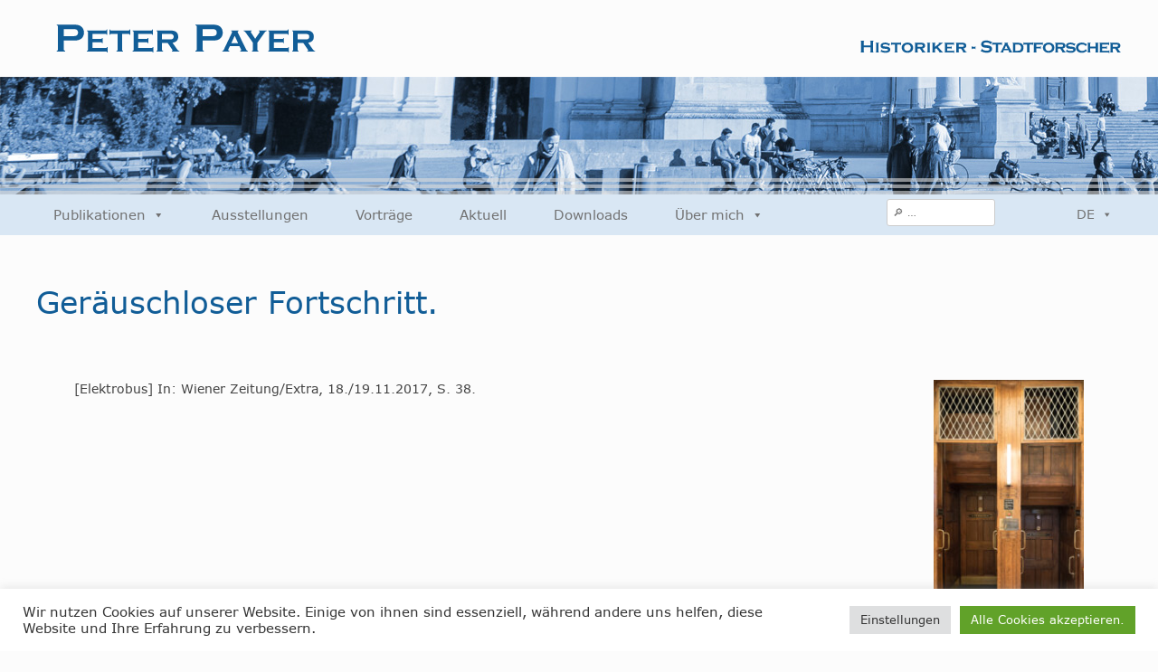

--- FILE ---
content_type: text/html; charset=UTF-8
request_url: https://stadt-forschung.at/geraeuschloser-fortschritt/
body_size: 10875
content:
<!doctype html>
<html lang="de-AT">
<head>
	<meta charset="UTF-8">
	<meta name="viewport" content="width=device-width, initial-scale=1">
	<link rel="profile" href="https://gmpg.org/xfn/11">

	<meta name='robots' content='index, follow, max-image-preview:large, max-snippet:-1, max-video-preview:-1' />

	<!-- This site is optimized with the Yoast SEO plugin v26.8 - https://yoast.com/product/yoast-seo-wordpress/ -->
	<title>Geräuschloser Fortschritt. - Peter Payer</title>
	<link rel="canonical" href="https://stadt-forschung.at/geraeuschloser-fortschritt/" />
	<meta property="og:locale" content="de_DE" />
	<meta property="og:type" content="article" />
	<meta property="og:title" content="Geräuschloser Fortschritt. - Peter Payer" />
	<meta property="og:description" content="[Elektrobus] In: Wiener Zeitung/Extra, 18./19.11.2017, S. 38." />
	<meta property="og:url" content="https://stadt-forschung.at/geraeuschloser-fortschritt/" />
	<meta property="og:site_name" content="Peter Payer" />
	<meta property="article:published_time" content="2017-02-25T08:01:19+00:00" />
	<meta property="article:modified_time" content="2022-03-10T13:34:00+00:00" />
	<meta property="og:image" content="https://stadt-forschung.at/wp-content/uploads/2022/01/zu-2017-Paternoster-Haus-der-Industrie-Bj-1910-scaled.jpg" />
	<meta property="og:image:width" content="1641" />
	<meta property="og:image:height" content="2560" />
	<meta property="og:image:type" content="image/jpeg" />
	<meta name="author" content="admin-stadtforschung" />
	<meta name="twitter:card" content="summary_large_image" />
	<meta name="twitter:label1" content="Verfasst von" />
	<meta name="twitter:data1" content="admin-stadtforschung" />
	<script type="application/ld+json" class="yoast-schema-graph">{"@context":"https://schema.org","@graph":[{"@type":"Article","@id":"https://stadt-forschung.at/geraeuschloser-fortschritt/#article","isPartOf":{"@id":"https://stadt-forschung.at/geraeuschloser-fortschritt/"},"author":{"name":"admin-stadtforschung","@id":"https://stadt-forschung.at/#/schema/person/397dd7263f09e4b7c88f1390c06a1f16"},"headline":"Geräuschloser Fortschritt.","datePublished":"2017-02-25T08:01:19+00:00","dateModified":"2022-03-10T13:34:00+00:00","mainEntityOfPage":{"@id":"https://stadt-forschung.at/geraeuschloser-fortschritt/"},"wordCount":9,"publisher":{"@id":"https://stadt-forschung.at/#organization"},"image":{"@id":"https://stadt-forschung.at/geraeuschloser-fortschritt/#primaryimage"},"thumbnailUrl":"https://stadt-forschung.at/wp-content/uploads/2022/01/zu-2017-Paternoster-Haus-der-Industrie-Bj-1910-scaled.jpg","keywords":["Stadt hören","Verkehr"],"articleSection":["Zeitungsartikel"],"inLanguage":"de-AT"},{"@type":"WebPage","@id":"https://stadt-forschung.at/geraeuschloser-fortschritt/","url":"https://stadt-forschung.at/geraeuschloser-fortschritt/","name":"Geräuschloser Fortschritt. - Peter Payer","isPartOf":{"@id":"https://stadt-forschung.at/#website"},"primaryImageOfPage":{"@id":"https://stadt-forschung.at/geraeuschloser-fortschritt/#primaryimage"},"image":{"@id":"https://stadt-forschung.at/geraeuschloser-fortschritt/#primaryimage"},"thumbnailUrl":"https://stadt-forschung.at/wp-content/uploads/2022/01/zu-2017-Paternoster-Haus-der-Industrie-Bj-1910-scaled.jpg","datePublished":"2017-02-25T08:01:19+00:00","dateModified":"2022-03-10T13:34:00+00:00","breadcrumb":{"@id":"https://stadt-forschung.at/geraeuschloser-fortschritt/#breadcrumb"},"inLanguage":"de-AT","potentialAction":[{"@type":"ReadAction","target":["https://stadt-forschung.at/geraeuschloser-fortschritt/"]}]},{"@type":"ImageObject","inLanguage":"de-AT","@id":"https://stadt-forschung.at/geraeuschloser-fortschritt/#primaryimage","url":"https://stadt-forschung.at/wp-content/uploads/2022/01/zu-2017-Paternoster-Haus-der-Industrie-Bj-1910-scaled.jpg","contentUrl":"https://stadt-forschung.at/wp-content/uploads/2022/01/zu-2017-Paternoster-Haus-der-Industrie-Bj-1910-scaled.jpg","width":1641,"height":2560,"caption":"Paternoster, Haus der Industrie, Bj. 1910"},{"@type":"BreadcrumbList","@id":"https://stadt-forschung.at/geraeuschloser-fortschritt/#breadcrumb","itemListElement":[{"@type":"ListItem","position":1,"name":"Home","item":"https://stadt-forschung.at/"},{"@type":"ListItem","position":2,"name":"Geräuschloser Fortschritt."}]},{"@type":"WebSite","@id":"https://stadt-forschung.at/#website","url":"https://stadt-forschung.at/","name":"Peter Payer","description":"Historiker - Stadtforscher","publisher":{"@id":"https://stadt-forschung.at/#organization"},"potentialAction":[{"@type":"SearchAction","target":{"@type":"EntryPoint","urlTemplate":"https://stadt-forschung.at/?s={search_term_string}"},"query-input":{"@type":"PropertyValueSpecification","valueRequired":true,"valueName":"search_term_string"}}],"inLanguage":"de-AT"},{"@type":"Organization","@id":"https://stadt-forschung.at/#organization","name":"Peter Payer","url":"https://stadt-forschung.at/","logo":{"@type":"ImageObject","inLanguage":"de-AT","@id":"https://stadt-forschung.at/#/schema/logo/image/","url":"https://stadt-forschung.at/wp-content/uploads/2021/12/logo.svg","contentUrl":"https://stadt-forschung.at/wp-content/uploads/2021/12/logo.svg","width":255,"height":71,"caption":"Peter Payer"},"image":{"@id":"https://stadt-forschung.at/#/schema/logo/image/"}},{"@type":"Person","@id":"https://stadt-forschung.at/#/schema/person/397dd7263f09e4b7c88f1390c06a1f16","name":"admin-stadtforschung","image":{"@type":"ImageObject","inLanguage":"de-AT","@id":"https://stadt-forschung.at/#/schema/person/image/","url":"https://secure.gravatar.com/avatar/f04fc60ce3730c2a7bf6464f2e139a3d3eec1cf5c3e7e89431a01621789e0466?s=96&d=mm&r=g","contentUrl":"https://secure.gravatar.com/avatar/f04fc60ce3730c2a7bf6464f2e139a3d3eec1cf5c3e7e89431a01621789e0466?s=96&d=mm&r=g","caption":"admin-stadtforschung"},"sameAs":["https://stadt-forschung.at/wp"],"url":"https://stadt-forschung.at/author/admin-stadtforschung/"}]}</script>
	<!-- / Yoast SEO plugin. -->


<link rel="alternate" type="application/rss+xml" title="Peter Payer &raquo; Feed" href="https://stadt-forschung.at/feed/" />
<link rel="alternate" type="application/rss+xml" title="Peter Payer &raquo; Kommentar-Feed" href="https://stadt-forschung.at/comments/feed/" />
<link rel="alternate" title="oEmbed (JSON)" type="application/json+oembed" href="https://stadt-forschung.at/wp-json/oembed/1.0/embed?url=https%3A%2F%2Fstadt-forschung.at%2Fgeraeuschloser-fortschritt%2F" />
<link rel="alternate" title="oEmbed (XML)" type="text/xml+oembed" href="https://stadt-forschung.at/wp-json/oembed/1.0/embed?url=https%3A%2F%2Fstadt-forschung.at%2Fgeraeuschloser-fortschritt%2F&#038;format=xml" />
<style id='wp-img-auto-sizes-contain-inline-css'>
img:is([sizes=auto i],[sizes^="auto," i]){contain-intrinsic-size:3000px 1500px}
/*# sourceURL=wp-img-auto-sizes-contain-inline-css */
</style>
<link rel='stylesheet' id='cookie-law-info-css' href='https://stadt-forschung.at/wp-content/plugins/cookie-law-info/legacy/public/css/cookie-law-info-public.css?ver=3.2.9' media='all' />
<link rel='stylesheet' id='cookie-law-info-gdpr-css' href='https://stadt-forschung.at/wp-content/plugins/cookie-law-info/legacy/public/css/cookie-law-info-gdpr.css?ver=3.2.9' media='all' />
<link rel='stylesheet' id='foobox-free-min-css' href='https://stadt-forschung.at/wp-content/plugins/foobox-image-lightbox/free/css/foobox.free.min.css?ver=2.7.34' media='all' />
<link rel='stylesheet' id='megamenu-css' href='https://stadt-forschung.at/wp-content/uploads/maxmegamenu/style_de_at.css?ver=acf31b' media='all' />
<link rel='stylesheet' id='dashicons-css' href='https://stadt-forschung.at/wp-includes/css/dashicons.min.css?ver=6.9' media='all' />
<link rel='stylesheet' id='megamenu-genericons-css' href='https://stadt-forschung.at/wp-content/plugins/megamenu-pro/icons/genericons/genericons/genericons.css?ver=2.2.4' media='all' />
<link rel='stylesheet' id='megamenu-fontawesome-css' href='https://stadt-forschung.at/wp-content/plugins/megamenu-pro/icons/fontawesome/css/font-awesome.min.css?ver=2.2.4' media='all' />
<link rel='stylesheet' id='megamenu-fontawesome5-css' href='https://stadt-forschung.at/wp-content/plugins/megamenu-pro/icons/fontawesome5/css/all.min.css?ver=2.2.4' media='all' />
<link rel='stylesheet' id='stadtforschung-style-css' href='https://stadt-forschung.at/wp-content/themes/stadtforschung/style.css?ver=1.0.0' media='all' />
<link rel='stylesheet' id='bootstrap-css' href='https://stadt-forschung.at/wp-content/themes/stadtforschung/bootstrap/css/bootstrap.min.css?ver=4.1.0' media='all' />
<link rel='stylesheet' id='wps-style-css' href='https://stadt-forschung.at/wp-content/themes/stadtforschung/style.css?ver=1.0.0' media='all' />
<link rel='stylesheet' id='newsletter-css' href='https://stadt-forschung.at/wp-content/plugins/newsletter/style.css?ver=9.1.2' media='all' />
<script src="https://stadt-forschung.at/wp-includes/js/jquery/jquery.min.js?ver=3.7.1" id="jquery-core-js"></script>
<script src="https://stadt-forschung.at/wp-includes/js/jquery/jquery-migrate.min.js?ver=3.4.1" id="jquery-migrate-js"></script>
<script id="cookie-law-info-js-extra">
var Cli_Data = {"nn_cookie_ids":[],"cookielist":[],"non_necessary_cookies":[],"ccpaEnabled":"","ccpaRegionBased":"","ccpaBarEnabled":"","strictlyEnabled":["necessary","obligatoire"],"ccpaType":"gdpr","js_blocking":"1","custom_integration":"","triggerDomRefresh":"","secure_cookies":""};
var cli_cookiebar_settings = {"animate_speed_hide":"500","animate_speed_show":"500","background":"#FFF","border":"#b1a6a6c2","border_on":"","button_1_button_colour":"#61a229","button_1_button_hover":"#4e8221","button_1_link_colour":"#fff","button_1_as_button":"1","button_1_new_win":"","button_2_button_colour":"#333","button_2_button_hover":"#292929","button_2_link_colour":"#444","button_2_as_button":"","button_2_hidebar":"","button_3_button_colour":"#dedfe0","button_3_button_hover":"#b2b2b3","button_3_link_colour":"#333333","button_3_as_button":"1","button_3_new_win":"","button_4_button_colour":"#dedfe0","button_4_button_hover":"#b2b2b3","button_4_link_colour":"#333333","button_4_as_button":"1","button_7_button_colour":"#61a229","button_7_button_hover":"#4e8221","button_7_link_colour":"#fff","button_7_as_button":"1","button_7_new_win":"","font_family":"inherit","header_fix":"","notify_animate_hide":"1","notify_animate_show":"","notify_div_id":"#cookie-law-info-bar","notify_position_horizontal":"right","notify_position_vertical":"bottom","scroll_close":"","scroll_close_reload":"","accept_close_reload":"","reject_close_reload":"","showagain_tab":"","showagain_background":"#fff","showagain_border":"#000","showagain_div_id":"#cookie-law-info-again","showagain_x_position":"100px","text":"#333333","show_once_yn":"","show_once":"10000","logging_on":"","as_popup":"","popup_overlay":"1","bar_heading_text":"","cookie_bar_as":"banner","popup_showagain_position":"bottom-right","widget_position":"left"};
var log_object = {"ajax_url":"https://stadt-forschung.at/wp-admin/admin-ajax.php"};
//# sourceURL=cookie-law-info-js-extra
</script>
<script src="https://stadt-forschung.at/wp-content/plugins/cookie-law-info/legacy/public/js/cookie-law-info-public.js?ver=3.2.9" id="cookie-law-info-js"></script>
<script id="foobox-free-min-js-before">
/* Run FooBox FREE (v2.7.34) */
var FOOBOX = window.FOOBOX = {
	ready: true,
	disableOthers: false,
	o: {wordpress: { enabled: true }, images: { showCaptions:false }, rel: '', excludes:'.fbx-link,.nofoobox,.nolightbox,a[href*="pinterest.com/pin/create/button/"]', affiliate : { enabled: false }, error: "Konnte das Bild nicht laden"},
	selectors: [
		".gallery", ".wp-block-gallery", ".wp-caption", ".wp-block-image", "a:has(img[class*=wp-image-])", ".foobox"
	],
	pre: function( $ ){
		// Custom JavaScript (Pre)
		
	},
	post: function( $ ){
		// Custom JavaScript (Post)
		
		// Custom Captions Code
		
	},
	custom: function( $ ){
		// Custom Extra JS
		
	}
};
//# sourceURL=foobox-free-min-js-before
</script>
<script src="https://stadt-forschung.at/wp-content/plugins/foobox-image-lightbox/free/js/foobox.free.min.js?ver=2.7.34" id="foobox-free-min-js"></script>
<link rel="https://api.w.org/" href="https://stadt-forschung.at/wp-json/" /><link rel="alternate" title="JSON" type="application/json" href="https://stadt-forschung.at/wp-json/wp/v2/posts/2645" /><link rel="EditURI" type="application/rsd+xml" title="RSD" href="https://stadt-forschung.at/xmlrpc.php?rsd" />
<meta name="generator" content="WordPress 6.9" />
<link rel='shortlink' href='https://stadt-forschung.at/?p=2645' />
<script>readMoreArgs = []</script><script type="text/javascript">
				EXPM_VERSION=3.46;EXPM_AJAX_URL='https://stadt-forschung.at/wp-admin/admin-ajax.php';
			function yrmAddEvent(element, eventName, fn) {
				if (element.addEventListener)
					element.addEventListener(eventName, fn, false);
				else if (element.attachEvent)
					element.attachEvent('on' + eventName, fn);
			}
			</script>		<style type="text/css">
					.site-title,
			.site-description {
				position: absolute;
				clip: rect(1px, 1px, 1px, 1px);
				}
					</style>
		<style type="text/css">/** Mega Menu CSS: fs **/</style>
<style id='global-styles-inline-css'>
:root{--wp--preset--aspect-ratio--square: 1;--wp--preset--aspect-ratio--4-3: 4/3;--wp--preset--aspect-ratio--3-4: 3/4;--wp--preset--aspect-ratio--3-2: 3/2;--wp--preset--aspect-ratio--2-3: 2/3;--wp--preset--aspect-ratio--16-9: 16/9;--wp--preset--aspect-ratio--9-16: 9/16;--wp--preset--color--black: #000000;--wp--preset--color--cyan-bluish-gray: #abb8c3;--wp--preset--color--white: #ffffff;--wp--preset--color--pale-pink: #f78da7;--wp--preset--color--vivid-red: #cf2e2e;--wp--preset--color--luminous-vivid-orange: #ff6900;--wp--preset--color--luminous-vivid-amber: #fcb900;--wp--preset--color--light-green-cyan: #7bdcb5;--wp--preset--color--vivid-green-cyan: #00d084;--wp--preset--color--pale-cyan-blue: #8ed1fc;--wp--preset--color--vivid-cyan-blue: #0693e3;--wp--preset--color--vivid-purple: #9b51e0;--wp--preset--gradient--vivid-cyan-blue-to-vivid-purple: linear-gradient(135deg,rgb(6,147,227) 0%,rgb(155,81,224) 100%);--wp--preset--gradient--light-green-cyan-to-vivid-green-cyan: linear-gradient(135deg,rgb(122,220,180) 0%,rgb(0,208,130) 100%);--wp--preset--gradient--luminous-vivid-amber-to-luminous-vivid-orange: linear-gradient(135deg,rgb(252,185,0) 0%,rgb(255,105,0) 100%);--wp--preset--gradient--luminous-vivid-orange-to-vivid-red: linear-gradient(135deg,rgb(255,105,0) 0%,rgb(207,46,46) 100%);--wp--preset--gradient--very-light-gray-to-cyan-bluish-gray: linear-gradient(135deg,rgb(238,238,238) 0%,rgb(169,184,195) 100%);--wp--preset--gradient--cool-to-warm-spectrum: linear-gradient(135deg,rgb(74,234,220) 0%,rgb(151,120,209) 20%,rgb(207,42,186) 40%,rgb(238,44,130) 60%,rgb(251,105,98) 80%,rgb(254,248,76) 100%);--wp--preset--gradient--blush-light-purple: linear-gradient(135deg,rgb(255,206,236) 0%,rgb(152,150,240) 100%);--wp--preset--gradient--blush-bordeaux: linear-gradient(135deg,rgb(254,205,165) 0%,rgb(254,45,45) 50%,rgb(107,0,62) 100%);--wp--preset--gradient--luminous-dusk: linear-gradient(135deg,rgb(255,203,112) 0%,rgb(199,81,192) 50%,rgb(65,88,208) 100%);--wp--preset--gradient--pale-ocean: linear-gradient(135deg,rgb(255,245,203) 0%,rgb(182,227,212) 50%,rgb(51,167,181) 100%);--wp--preset--gradient--electric-grass: linear-gradient(135deg,rgb(202,248,128) 0%,rgb(113,206,126) 100%);--wp--preset--gradient--midnight: linear-gradient(135deg,rgb(2,3,129) 0%,rgb(40,116,252) 100%);--wp--preset--font-size--small: 13px;--wp--preset--font-size--medium: 20px;--wp--preset--font-size--large: 36px;--wp--preset--font-size--x-large: 42px;--wp--preset--spacing--20: 0.44rem;--wp--preset--spacing--30: 0.67rem;--wp--preset--spacing--40: 1rem;--wp--preset--spacing--50: 1.5rem;--wp--preset--spacing--60: 2.25rem;--wp--preset--spacing--70: 3.38rem;--wp--preset--spacing--80: 5.06rem;--wp--preset--shadow--natural: 6px 6px 9px rgba(0, 0, 0, 0.2);--wp--preset--shadow--deep: 12px 12px 50px rgba(0, 0, 0, 0.4);--wp--preset--shadow--sharp: 6px 6px 0px rgba(0, 0, 0, 0.2);--wp--preset--shadow--outlined: 6px 6px 0px -3px rgb(255, 255, 255), 6px 6px rgb(0, 0, 0);--wp--preset--shadow--crisp: 6px 6px 0px rgb(0, 0, 0);}:where(.is-layout-flex){gap: 0.5em;}:where(.is-layout-grid){gap: 0.5em;}body .is-layout-flex{display: flex;}.is-layout-flex{flex-wrap: wrap;align-items: center;}.is-layout-flex > :is(*, div){margin: 0;}body .is-layout-grid{display: grid;}.is-layout-grid > :is(*, div){margin: 0;}:where(.wp-block-columns.is-layout-flex){gap: 2em;}:where(.wp-block-columns.is-layout-grid){gap: 2em;}:where(.wp-block-post-template.is-layout-flex){gap: 1.25em;}:where(.wp-block-post-template.is-layout-grid){gap: 1.25em;}.has-black-color{color: var(--wp--preset--color--black) !important;}.has-cyan-bluish-gray-color{color: var(--wp--preset--color--cyan-bluish-gray) !important;}.has-white-color{color: var(--wp--preset--color--white) !important;}.has-pale-pink-color{color: var(--wp--preset--color--pale-pink) !important;}.has-vivid-red-color{color: var(--wp--preset--color--vivid-red) !important;}.has-luminous-vivid-orange-color{color: var(--wp--preset--color--luminous-vivid-orange) !important;}.has-luminous-vivid-amber-color{color: var(--wp--preset--color--luminous-vivid-amber) !important;}.has-light-green-cyan-color{color: var(--wp--preset--color--light-green-cyan) !important;}.has-vivid-green-cyan-color{color: var(--wp--preset--color--vivid-green-cyan) !important;}.has-pale-cyan-blue-color{color: var(--wp--preset--color--pale-cyan-blue) !important;}.has-vivid-cyan-blue-color{color: var(--wp--preset--color--vivid-cyan-blue) !important;}.has-vivid-purple-color{color: var(--wp--preset--color--vivid-purple) !important;}.has-black-background-color{background-color: var(--wp--preset--color--black) !important;}.has-cyan-bluish-gray-background-color{background-color: var(--wp--preset--color--cyan-bluish-gray) !important;}.has-white-background-color{background-color: var(--wp--preset--color--white) !important;}.has-pale-pink-background-color{background-color: var(--wp--preset--color--pale-pink) !important;}.has-vivid-red-background-color{background-color: var(--wp--preset--color--vivid-red) !important;}.has-luminous-vivid-orange-background-color{background-color: var(--wp--preset--color--luminous-vivid-orange) !important;}.has-luminous-vivid-amber-background-color{background-color: var(--wp--preset--color--luminous-vivid-amber) !important;}.has-light-green-cyan-background-color{background-color: var(--wp--preset--color--light-green-cyan) !important;}.has-vivid-green-cyan-background-color{background-color: var(--wp--preset--color--vivid-green-cyan) !important;}.has-pale-cyan-blue-background-color{background-color: var(--wp--preset--color--pale-cyan-blue) !important;}.has-vivid-cyan-blue-background-color{background-color: var(--wp--preset--color--vivid-cyan-blue) !important;}.has-vivid-purple-background-color{background-color: var(--wp--preset--color--vivid-purple) !important;}.has-black-border-color{border-color: var(--wp--preset--color--black) !important;}.has-cyan-bluish-gray-border-color{border-color: var(--wp--preset--color--cyan-bluish-gray) !important;}.has-white-border-color{border-color: var(--wp--preset--color--white) !important;}.has-pale-pink-border-color{border-color: var(--wp--preset--color--pale-pink) !important;}.has-vivid-red-border-color{border-color: var(--wp--preset--color--vivid-red) !important;}.has-luminous-vivid-orange-border-color{border-color: var(--wp--preset--color--luminous-vivid-orange) !important;}.has-luminous-vivid-amber-border-color{border-color: var(--wp--preset--color--luminous-vivid-amber) !important;}.has-light-green-cyan-border-color{border-color: var(--wp--preset--color--light-green-cyan) !important;}.has-vivid-green-cyan-border-color{border-color: var(--wp--preset--color--vivid-green-cyan) !important;}.has-pale-cyan-blue-border-color{border-color: var(--wp--preset--color--pale-cyan-blue) !important;}.has-vivid-cyan-blue-border-color{border-color: var(--wp--preset--color--vivid-cyan-blue) !important;}.has-vivid-purple-border-color{border-color: var(--wp--preset--color--vivid-purple) !important;}.has-vivid-cyan-blue-to-vivid-purple-gradient-background{background: var(--wp--preset--gradient--vivid-cyan-blue-to-vivid-purple) !important;}.has-light-green-cyan-to-vivid-green-cyan-gradient-background{background: var(--wp--preset--gradient--light-green-cyan-to-vivid-green-cyan) !important;}.has-luminous-vivid-amber-to-luminous-vivid-orange-gradient-background{background: var(--wp--preset--gradient--luminous-vivid-amber-to-luminous-vivid-orange) !important;}.has-luminous-vivid-orange-to-vivid-red-gradient-background{background: var(--wp--preset--gradient--luminous-vivid-orange-to-vivid-red) !important;}.has-very-light-gray-to-cyan-bluish-gray-gradient-background{background: var(--wp--preset--gradient--very-light-gray-to-cyan-bluish-gray) !important;}.has-cool-to-warm-spectrum-gradient-background{background: var(--wp--preset--gradient--cool-to-warm-spectrum) !important;}.has-blush-light-purple-gradient-background{background: var(--wp--preset--gradient--blush-light-purple) !important;}.has-blush-bordeaux-gradient-background{background: var(--wp--preset--gradient--blush-bordeaux) !important;}.has-luminous-dusk-gradient-background{background: var(--wp--preset--gradient--luminous-dusk) !important;}.has-pale-ocean-gradient-background{background: var(--wp--preset--gradient--pale-ocean) !important;}.has-electric-grass-gradient-background{background: var(--wp--preset--gradient--electric-grass) !important;}.has-midnight-gradient-background{background: var(--wp--preset--gradient--midnight) !important;}.has-small-font-size{font-size: var(--wp--preset--font-size--small) !important;}.has-medium-font-size{font-size: var(--wp--preset--font-size--medium) !important;}.has-large-font-size{font-size: var(--wp--preset--font-size--large) !important;}.has-x-large-font-size{font-size: var(--wp--preset--font-size--x-large) !important;}
/*# sourceURL=global-styles-inline-css */
</style>
<link rel='stylesheet' id='cookie-law-info-table-css' href='https://stadt-forschung.at/wp-content/plugins/cookie-law-info/legacy/public/css/cookie-law-info-table.css?ver=3.2.9' media='all' />
</head>

<body class="wp-singular post-template-default single single-post postid-2645 single-format-standard wp-custom-logo wp-theme-stadtforschung mega-menu-menu-1 mega-menu-language no-sidebar">
<div id="page" class="site">
	<a class="skip-link screen-reader-text" href="#primary">Skip to content</a>

	<header id="masthead" class="site-header">
		<div class="site-branding">
			<div class="item">
				<a href="https://stadt-forschung.at">
					<img src="https://www.stadt-forschung.at/wp-content/themes/stadtforschung/images/logo_neu_01.svg" width="290" />
				</a><br />
			</div>
			
			
						
						
				<div class="item">
					<a href="https://stadt-forschung.at"><img src="https://www.stadt-forschung.at/wp-content/themes/stadtforschung/images/sublogo_neu_01.svg" width="290" /></a>
				</div>
			
			

		</div><!-- .site-branding -->


		<div class="stadtbild">
			<div class="linie_01"></div>
			<div class="linie_02"></div>
			<div class="linie_03"></div>
		</div>


		<div class="nav-wrapper">
			<div class="navi">
				<nav id="site-navigation" class="main-navigation">
					<button class="menu-toggle" aria-controls="primary-menu" aria-expanded="false">Primary Menu</button>
					<div id="mega-menu-wrap-menu-1" class="mega-menu-wrap"><div class="mega-menu-toggle"><div class="mega-toggle-blocks-left"><div class='mega-toggle-block mega-search-block mega-toggle-block-1' id='mega-toggle-block-1'><div class='mega-search-wrap'><form class='mega-search expand-to-right mega-search-closed' action='https://stadt-forschung.at/'>
                        <span class='dashicons dashicons-search search-icon'></span>
                        <input type='submit' value='Search'>
                        <input type='text' aria-label='Suche' data-placeholder='Suche' name='s'>
                        
                    </form></div></div></div><div class="mega-toggle-blocks-center"></div><div class="mega-toggle-blocks-right"><div class='mega-toggle-block mega-menu-toggle-animated-block mega-toggle-block-2' id='mega-toggle-block-2'><button aria-label="Toggle Menu" class="mega-toggle-animated mega-toggle-animated-slider" type="button" aria-expanded="false">
                  <span class="mega-toggle-animated-box">
                    <span class="mega-toggle-animated-inner"></span>
                  </span>
                </button></div></div></div><ul id="mega-menu-menu-1" class="mega-menu max-mega-menu mega-menu-horizontal mega-no-js" data-event="hover_intent" data-effect="fade_up" data-effect-speed="200" data-effect-mobile="slide" data-effect-speed-mobile="200" data-mobile-force-width="false" data-second-click="go" data-document-click="collapse" data-vertical-behaviour="standard" data-breakpoint="768" data-unbind="true" data-mobile-state="collapse_all" data-mobile-direction="vertical" data-hover-intent-timeout="300" data-hover-intent-interval="100"><li class='mega-menu-item mega-menu-item-type-custom mega-menu-item-object-custom mega-menu-item-has-children mega-align-bottom-left mega-menu-flyout mega-menu-item-1041' id='mega-menu-item-1041'><a class="mega-menu-link" href="/bereich/buecher/" aria-expanded="false" tabindex="0">Publikationen<span class="mega-indicator"></span></a>
<ul class="mega-sub-menu">
<li class='mega-menu-item mega-menu-item-type-taxonomy mega-menu-item-object-category mega-menu-item-291' id='mega-menu-item-291'><a class="mega-menu-link" href="https://stadt-forschung.at/bereich/buecher/">Bücher</a></li><li class='mega-menu-item mega-menu-item-type-taxonomy mega-menu-item-object-category mega-menu-item-363' id='mega-menu-item-363'><a class="mega-menu-link" href="https://stadt-forschung.at/bereich/kataloge-magazine/">Kataloge/Magazine</a></li><li class='mega-menu-item mega-menu-item-type-post_type mega-menu-item-object-page mega-menu-item-2742' id='mega-menu-item-2742'><a class="mega-menu-link" href="https://stadt-forschung.at/publikationen/fachbeitraege/">Fachbeiträge</a></li><li class='mega-menu-item mega-menu-item-type-post_type mega-menu-item-object-page mega-menu-item-2989' id='mega-menu-item-2989'><a class="mega-menu-link" href="https://stadt-forschung.at/publikationen/zeitungsartikel/">Zeitungsartikel</a></li></ul>
</li><li class='mega-menu-item mega-menu-item-type-taxonomy mega-menu-item-object-category mega-align-bottom-left mega-menu-flyout mega-menu-item-641' id='mega-menu-item-641'><a class="mega-menu-link" href="https://stadt-forschung.at/bereich/ausstellungen/" tabindex="0">Ausstellungen</a></li><li class='mega-menu-item mega-menu-item-type-post_type mega-menu-item-object-page mega-align-bottom-left mega-menu-flyout mega-menu-item-2756' id='mega-menu-item-2756'><a class="mega-menu-link" href="https://stadt-forschung.at/vortraege/" tabindex="0">Vorträge</a></li><li class='mega-menu-item mega-menu-item-type-taxonomy mega-menu-item-object-category mega-align-bottom-left mega-menu-flyout mega-menu-item-651' id='mega-menu-item-651'><a class="mega-menu-link" href="https://stadt-forschung.at/bereich/aktuell/" tabindex="0">Aktuell</a></li><li class='mega-menu-item mega-menu-item-type-post_type mega-menu-item-object-page mega-align-bottom-left mega-menu-flyout mega-menu-item-44' id='mega-menu-item-44'><a class="mega-menu-link" href="https://stadt-forschung.at/downloads/" tabindex="0">Downloads</a></li><li class='mega-menu-item mega-menu-item-type-custom mega-menu-item-object-custom mega-menu-item-has-children mega-align-bottom-left mega-menu-flyout mega-menu-item-1042' id='mega-menu-item-1042'><a class="mega-menu-link" href="/ueber-mich/biografie/" aria-expanded="false" tabindex="0">Über mich<span class="mega-indicator"></span></a>
<ul class="mega-sub-menu">
<li class='mega-menu-item mega-menu-item-type-post_type mega-menu-item-object-page mega-menu-item-157' id='mega-menu-item-157'><a class="mega-menu-link" href="https://stadt-forschung.at/ueber-mich/biografie/">Biografie</a></li><li class='mega-menu-item mega-menu-item-type-post_type mega-menu-item-object-page mega-menu-item-156' id='mega-menu-item-156'><a class="mega-menu-link" href="https://stadt-forschung.at/ueber-mich/referenzen/">Referenzen</a></li><li class='mega-menu-item mega-menu-item-type-post_type mega-menu-item-object-page mega-menu-item-154' id='mega-menu-item-154'><a class="mega-menu-link" href="https://stadt-forschung.at/ueber-mich/medienberichte/">Medienberichte</a></li><li class='mega-menu-item mega-menu-item-type-post_type mega-menu-item-object-page mega-menu-item-155' id='mega-menu-item-155'><a class="mega-menu-link" href="https://stadt-forschung.at/ueber-mich/fotos/">Fotos</a></li><li class='mega-menu-item mega-menu-item-type-post_type mega-menu-item-object-page mega-menu-item-153' id='mega-menu-item-153'><a class="mega-menu-link" href="https://stadt-forschung.at/ueber-mich/kontakt/">Kontakt</a></li></ul>
</li><li class='mega-hideondesktop mega-menu-item mega-menu-item-type-post_type mega-menu-item-object-page mega-align-bottom-left mega-menu-flyout mega-menu-item-1906 hideondesktop' id='mega-menu-item-1906'><a class="mega-menu-link" href="https://stadt-forschung.at/newsletter/" tabindex="0">Newsletter</a></li><li class='mega-hideondesktop mega-menu-item mega-menu-item-type-post_type mega-menu-item-object-page mega-align-bottom-left mega-menu-flyout mega-menu-item-1905 hideondesktop' id='mega-menu-item-1905'><a class="mega-menu-link" href="https://stadt-forschung.at/impressum/" tabindex="0">Impressum</a></li></ul></div>				</nav><!-- #site-navigation -->
				
				<div class="suche">
					<form role="search" method="get" class="search-form" action="https://stadt-forschung.at/">
						<label>
							<span class="screen-reader-text">Suche nach:</span>
							<input type="search" class="search-field"
								placeholder="&#128270; …"
								value="" name="s"
								title="Suche nach:" />
						</label>
						<input type="submit" class="search-submit hidden"
							value="Suche" />
					</form>
				</div>
				<div id="mega-menu-wrap-language" class="mega-menu-wrap"><div class="mega-menu-toggle"><div class="mega-toggle-blocks-left"></div><div class="mega-toggle-blocks-center"></div><div class="mega-toggle-blocks-right"><div class='mega-toggle-block mega-menu-toggle-animated-block mega-toggle-block-1' id='mega-toggle-block-1'><button aria-label="Toggle Menu" class="mega-toggle-animated mega-toggle-animated-slider" type="button" aria-expanded="false">
                  <span class="mega-toggle-animated-box">
                    <span class="mega-toggle-animated-inner"></span>
                  </span>
                </button></div></div></div><ul id="mega-menu-language" class="mega-menu max-mega-menu mega-menu-horizontal mega-no-js" data-event="hover_intent" data-effect="fade_up" data-effect-speed="200" data-effect-mobile="disabled" data-effect-speed-mobile="0" data-mobile-force-width="false" data-second-click="go" data-document-click="collapse" data-vertical-behaviour="standard" data-breakpoint="768" data-unbind="true" data-mobile-state="collapse_all" data-mobile-direction="vertical" data-hover-intent-timeout="300" data-hover-intent-interval="100"><li class='mega-pll-parent-menu-item mega-menu-item mega-menu-item-type-custom mega-menu-item-object-custom mega-menu-item-has-children mega-align-bottom-left mega-menu-flyout mega-menu-item-1753 pll-parent-menu-item' id='mega-menu-item-1753'><a class="mega-menu-link" href="#pll_switcher" aria-expanded="false" tabindex="0">DE<span class="mega-indicator"></span></a>
<ul class="mega-sub-menu">
<li class='mega-lang-item mega-lang-item-29 mega-lang-item-en mega-no-translation mega-lang-item-first mega-menu-item mega-menu-item-type-custom mega-menu-item-object-custom mega-menu-item-1753-en lang-item lang-item-29 lang-item-en no-translation lang-item-first' id='mega-menu-item-1753-en'><a class="mega-menu-link" href="https://stadt-forschung.at/en/home-english/">EN</a></li></ul>
</li></ul></div>				
			</div>
		</div>
	</header><!-- #masthead -->

	<main id="primary" class="site-main">

		
<article id="post-2645" class="post-2645 post type-post status-publish format-standard has-post-thumbnail hentry category-zeitungsartikel tag-stadt-hoeren tag-verkehr">
	<header class="entry-header">
		<h1 class="entry-title">Geräuschloser Fortschritt.</h1>
	</header><!-- .entry-header -->



	<div class="container">
		<div class="row">
			<div class="col-md-10 pe-5">
	
				<div class="entry-content">
					<p>[Elektrobus] In: Wiener Zeitung/Extra, 18./19.11.2017, S. 38.</p>
				</div><!-- .entry-content -->
			</div>
			<div class="col-md-2">
				<a class="foobox" href="https://stadt-forschung.at/wp-content/uploads/2022/01/zu-2017-Paternoster-Haus-der-Industrie-Bj-1910-180x281.jpg">
                <img width="180" height="281" src="https://stadt-forschung.at/wp-content/uploads/2022/01/zu-2017-Paternoster-Haus-der-Industrie-Bj-1910-180x281.jpg" class="attachment-medium size-medium wp-post-image" alt="" decoding="async" fetchpriority="high" srcset="https://stadt-forschung.at/wp-content/uploads/2022/01/zu-2017-Paternoster-Haus-der-Industrie-Bj-1910-180x281.jpg 180w, https://stadt-forschung.at/wp-content/uploads/2022/01/zu-2017-Paternoster-Haus-der-Industrie-Bj-1910-657x1024.jpg 657w, https://stadt-forschung.at/wp-content/uploads/2022/01/zu-2017-Paternoster-Haus-der-Industrie-Bj-1910-768x1198.jpg 768w, https://stadt-forschung.at/wp-content/uploads/2022/01/zu-2017-Paternoster-Haus-der-Industrie-Bj-1910-985x1536.jpg 985w, https://stadt-forschung.at/wp-content/uploads/2022/01/zu-2017-Paternoster-Haus-der-Industrie-Bj-1910-1313x2048.jpg 1313w, https://stadt-forschung.at/wp-content/uploads/2022/01/zu-2017-Paternoster-Haus-der-Industrie-Bj-1910-scaled.jpg 1641w" sizes="(max-width: 180px) 100vw, 180px" />                </a>
			</div>
		</div><!-- row -->
	</div><!-- container -->

</article><!-- #post-2645 -->

	</main><!-- #main -->


	<footer id="colophon" class="site-footer">
		<div class="menu-footer-container"><ul id="menu-footer" class="menu"><li id="menu-item-460" class="menu-item menu-item-type-post_type menu-item-object-page menu-item-460"><a href="https://stadt-forschung.at/newsletter/">Newsletter</a></li>
<li id="menu-item-459" class="menu-item menu-item-type-post_type menu-item-object-page menu-item-459"><a href="https://stadt-forschung.at/impressum/">Impressum</a></li>
<li id="menu-item-461" class="menu-item menu-item-type-post_type menu-item-object-page menu-item-privacy-policy menu-item-461"><a rel="privacy-policy" href="https://stadt-forschung.at/datenschutzerklaerung/">Datenschutzerklärung</a></li>
</ul></div>	</footer><!-- #colophon -->
</div><!-- #page -->

<script type="speculationrules">
{"prefetch":[{"source":"document","where":{"and":[{"href_matches":"/*"},{"not":{"href_matches":["/wp-*.php","/wp-admin/*","/wp-content/uploads/*","/wp-content/*","/wp-content/plugins/*","/wp-content/themes/stadtforschung/*","/*\\?(.+)"]}},{"not":{"selector_matches":"a[rel~=\"nofollow\"]"}},{"not":{"selector_matches":".no-prefetch, .no-prefetch a"}}]},"eagerness":"conservative"}]}
</script>
<!--googleoff: all--><div id="cookie-law-info-bar" data-nosnippet="true"><span><div class="cli-bar-container cli-style-v2"><div class="cli-bar-message">Wir nutzen Cookies auf unserer Website. Einige von ihnen sind essenziell, während andere uns helfen, diese Website und Ihre Erfahrung zu verbessern.</div><div class="cli-bar-btn_container"><a role='button' class="medium cli-plugin-button cli-plugin-main-button cli_settings_button" style="margin:0px 5px 0px 0px">Einstellungen</a><a id="wt-cli-accept-all-btn" role='button' data-cli_action="accept_all" class="wt-cli-element medium cli-plugin-button wt-cli-accept-all-btn cookie_action_close_header cli_action_button">Alle Cookies akzeptieren.</a></div></div></span></div><div id="cookie-law-info-again" data-nosnippet="true"><span id="cookie_hdr_showagain">Manage consent</span></div><div class="cli-modal" data-nosnippet="true" id="cliSettingsPopup" tabindex="-1" role="dialog" aria-labelledby="cliSettingsPopup" aria-hidden="true">
  <div class="cli-modal-dialog" role="document">
	<div class="cli-modal-content cli-bar-popup">
		  <button type="button" class="cli-modal-close" id="cliModalClose">
			<svg class="" viewBox="0 0 24 24"><path d="M19 6.41l-1.41-1.41-5.59 5.59-5.59-5.59-1.41 1.41 5.59 5.59-5.59 5.59 1.41 1.41 5.59-5.59 5.59 5.59 1.41-1.41-5.59-5.59z"></path><path d="M0 0h24v24h-24z" fill="none"></path></svg>
			<span class="wt-cli-sr-only">Schließen</span>
		  </button>
		  <div class="cli-modal-body">
			<div class="cli-container-fluid cli-tab-container">
	<div class="cli-row">
		<div class="cli-col-12 cli-align-items-stretch cli-px-0">
			<div class="cli-privacy-overview">
				<h4>Datenschutz Übersicht</h4>				<div class="cli-privacy-content">
					<div class="cli-privacy-content-text">Wir nutzen Cookies auf unserer Website. Einige von ihnen sind essenziell, während andere uns helfen, diese Website und Ihre Erfahrung zu verbessern.</div>
				</div>
				<a class="cli-privacy-readmore" aria-label="Mehr anzeigen" role="button" data-readmore-text="Mehr anzeigen" data-readless-text="Weniger anzeigen"></a>			</div>
		</div>
		<div class="cli-col-12 cli-align-items-stretch cli-px-0 cli-tab-section-container">
												<div class="cli-tab-section">
						<div class="cli-tab-header">
							<a role="button" tabindex="0" class="cli-nav-link cli-settings-mobile" data-target="necessary" data-toggle="cli-toggle-tab">
								Essenziell							</a>
															<div class="wt-cli-necessary-checkbox">
									<input type="checkbox" class="cli-user-preference-checkbox"  id="wt-cli-checkbox-necessary" data-id="checkbox-necessary" checked="checked"  />
									<label class="form-check-label" for="wt-cli-checkbox-necessary">Essenziell</label>
								</div>
								<span class="cli-necessary-caption">immer aktiv</span>
													</div>
						<div class="cli-tab-content">
							<div class="cli-tab-pane cli-fade" data-id="necessary">
								<div class="wt-cli-cookie-description">
									Necessary cookies are absolutely essential for the website to function properly. These cookies ensure basic functionalities and security features of the website, anonymously.
<table class="cookielawinfo-row-cat-table cookielawinfo-winter"><thead><tr><th class="cookielawinfo-column-1">Cookie</th><th class="cookielawinfo-column-3">Dauer</th><th class="cookielawinfo-column-4">Beschreibung</th></tr></thead><tbody><tr class="cookielawinfo-row"><td class="cookielawinfo-column-1">cookielawinfo-checkbox-analytics</td><td class="cookielawinfo-column-3">11 months</td><td class="cookielawinfo-column-4">This cookie is set by GDPR Cookie Consent plugin. The cookie is used to store the user consent for the cookies in the category "Analytics".</td></tr><tr class="cookielawinfo-row"><td class="cookielawinfo-column-1">cookielawinfo-checkbox-functional</td><td class="cookielawinfo-column-3">11 months</td><td class="cookielawinfo-column-4">The cookie is set by GDPR cookie consent to record the user consent for the cookies in the category "Functional".</td></tr><tr class="cookielawinfo-row"><td class="cookielawinfo-column-1">cookielawinfo-checkbox-necessary</td><td class="cookielawinfo-column-3">11 months</td><td class="cookielawinfo-column-4">This cookie is set by GDPR Cookie Consent plugin. The cookies is used to store the user consent for the cookies in the category "Necessary".</td></tr><tr class="cookielawinfo-row"><td class="cookielawinfo-column-1">cookielawinfo-checkbox-others</td><td class="cookielawinfo-column-3">11 months</td><td class="cookielawinfo-column-4">This cookie is set by GDPR Cookie Consent plugin. The cookie is used to store the user consent for the cookies in the category "Other.</td></tr><tr class="cookielawinfo-row"><td class="cookielawinfo-column-1">cookielawinfo-checkbox-performance</td><td class="cookielawinfo-column-3">11 months</td><td class="cookielawinfo-column-4">This cookie is set by GDPR Cookie Consent plugin. The cookie is used to store the user consent for the cookies in the category "Performance".</td></tr><tr class="cookielawinfo-row"><td class="cookielawinfo-column-1">viewed_cookie_policy</td><td class="cookielawinfo-column-3">11 months</td><td class="cookielawinfo-column-4">The cookie is set by the GDPR Cookie Consent plugin and is used to store whether or not user has consented to the use of cookies. It does not store any personal data.</td></tr></tbody></table>								</div>
							</div>
						</div>
					</div>
																	<div class="cli-tab-section">
						<div class="cli-tab-header">
							<a role="button" tabindex="0" class="cli-nav-link cli-settings-mobile" data-target="functional" data-toggle="cli-toggle-tab">
								Funktionell							</a>
															<div class="cli-switch">
									<input type="checkbox" id="wt-cli-checkbox-functional" class="cli-user-preference-checkbox"  data-id="checkbox-functional" />
									<label for="wt-cli-checkbox-functional" class="cli-slider" data-cli-enable="Aktiviert" data-cli-disable="Deaktiviert"><span class="wt-cli-sr-only">Funktionell</span></label>
								</div>
													</div>
						<div class="cli-tab-content">
							<div class="cli-tab-pane cli-fade" data-id="functional">
								<div class="wt-cli-cookie-description">
									Functional cookies help to perform certain functionalities like sharing the content of the website on social media platforms, collect feedbacks, and other third-party features.
								</div>
							</div>
						</div>
					</div>
																	<div class="cli-tab-section">
						<div class="cli-tab-header">
							<a role="button" tabindex="0" class="cli-nav-link cli-settings-mobile" data-target="performance" data-toggle="cli-toggle-tab">
								Leistung							</a>
															<div class="cli-switch">
									<input type="checkbox" id="wt-cli-checkbox-performance" class="cli-user-preference-checkbox"  data-id="checkbox-performance" />
									<label for="wt-cli-checkbox-performance" class="cli-slider" data-cli-enable="Aktiviert" data-cli-disable="Deaktiviert"><span class="wt-cli-sr-only">Leistung</span></label>
								</div>
													</div>
						<div class="cli-tab-content">
							<div class="cli-tab-pane cli-fade" data-id="performance">
								<div class="wt-cli-cookie-description">
									Performance cookies are used to understand and analyze the key performance indexes of the website which helps in delivering a better user experience for the visitors.
								</div>
							</div>
						</div>
					</div>
																	<div class="cli-tab-section">
						<div class="cli-tab-header">
							<a role="button" tabindex="0" class="cli-nav-link cli-settings-mobile" data-target="analytics" data-toggle="cli-toggle-tab">
								Analyse							</a>
															<div class="cli-switch">
									<input type="checkbox" id="wt-cli-checkbox-analytics" class="cli-user-preference-checkbox"  data-id="checkbox-analytics" />
									<label for="wt-cli-checkbox-analytics" class="cli-slider" data-cli-enable="Aktiviert" data-cli-disable="Deaktiviert"><span class="wt-cli-sr-only">Analyse</span></label>
								</div>
													</div>
						<div class="cli-tab-content">
							<div class="cli-tab-pane cli-fade" data-id="analytics">
								<div class="wt-cli-cookie-description">
									Analytical cookies are used to understand how visitors interact with the website. These cookies help provide information on metrics the number of visitors, bounce rate, traffic source, etc.
								</div>
							</div>
						</div>
					</div>
																	<div class="cli-tab-section">
						<div class="cli-tab-header">
							<a role="button" tabindex="0" class="cli-nav-link cli-settings-mobile" data-target="advertisement" data-toggle="cli-toggle-tab">
								Werbezwecke							</a>
															<div class="cli-switch">
									<input type="checkbox" id="wt-cli-checkbox-advertisement" class="cli-user-preference-checkbox"  data-id="checkbox-advertisement" />
									<label for="wt-cli-checkbox-advertisement" class="cli-slider" data-cli-enable="Aktiviert" data-cli-disable="Deaktiviert"><span class="wt-cli-sr-only">Werbezwecke</span></label>
								</div>
													</div>
						<div class="cli-tab-content">
							<div class="cli-tab-pane cli-fade" data-id="advertisement">
								<div class="wt-cli-cookie-description">
									Advertisement cookies are used to provide visitors with relevant ads and marketing campaigns. These cookies track visitors across websites and collect information to provide customized ads.
								</div>
							</div>
						</div>
					</div>
																	<div class="cli-tab-section">
						<div class="cli-tab-header">
							<a role="button" tabindex="0" class="cli-nav-link cli-settings-mobile" data-target="others" data-toggle="cli-toggle-tab">
								Andere							</a>
															<div class="cli-switch">
									<input type="checkbox" id="wt-cli-checkbox-others" class="cli-user-preference-checkbox"  data-id="checkbox-others" />
									<label for="wt-cli-checkbox-others" class="cli-slider" data-cli-enable="Aktiviert" data-cli-disable="Deaktiviert"><span class="wt-cli-sr-only">Andere</span></label>
								</div>
													</div>
						<div class="cli-tab-content">
							<div class="cli-tab-pane cli-fade" data-id="others">
								<div class="wt-cli-cookie-description">
									Other uncategorized cookies are those that are being analyzed and have not been classified into a category as yet.
								</div>
							</div>
						</div>
					</div>
										</div>
	</div>
</div>
		  </div>
		  <div class="cli-modal-footer">
			<div class="wt-cli-element cli-container-fluid cli-tab-container">
				<div class="cli-row">
					<div class="cli-col-12 cli-align-items-stretch cli-px-0">
						<div class="cli-tab-footer wt-cli-privacy-overview-actions">
						
															<a id="wt-cli-privacy-save-btn" role="button" tabindex="0" data-cli-action="accept" class="wt-cli-privacy-btn cli_setting_save_button wt-cli-privacy-accept-btn cli-btn">SAVE &amp; ACCEPT</a>
													</div>
												<div class="wt-cli-ckyes-footer-section">
							<div class="wt-cli-ckyes-brand-logo">Powered by <a href="https://www.cookieyes.com/"><img src="https://stadt-forschung.at/wp-content/plugins/cookie-law-info/legacy/public/images/logo-cookieyes.svg" alt="CookieYes Logo"></a></div>
						</div>
						
					</div>
				</div>
			</div>
		</div>
	</div>
  </div>
</div>
<div class="cli-modal-backdrop cli-fade cli-settings-overlay"></div>
<div class="cli-modal-backdrop cli-fade cli-popupbar-overlay"></div>
<!--googleon: all--><!-- Matomo --><script>
var _paq = window._paq = window._paq || [];
_paq.push(['trackPageView']);_paq.push(['enableLinkTracking']);_paq.push(['alwaysUseSendBeacon']);_paq.push(['setTrackerUrl', "\/\/stadt-forschung.at\/wp-content\/plugins\/matomo\/app\/matomo.php"]);_paq.push(['setSiteId', '1']);var d=document, g=d.createElement('script'), s=d.getElementsByTagName('script')[0];
g.type='text/javascript'; g.async=true; g.src="\/\/stadt-forschung.at\/wp-content\/uploads\/matomo\/matomo.js"; s.parentNode.insertBefore(g,s);
</script>
<!-- End Matomo Code --><script>
(function() {
				var expirationDate = new Date();
				expirationDate.setTime( expirationDate.getTime() + 31536000 * 1000 );
				document.cookie = "pll_language=de; expires=" + expirationDate.toUTCString() + "; path=/; secure; SameSite=Lax";
			}());

</script>
<script src="https://stadt-forschung.at/wp-content/themes/stadtforschung/js/navigation.js?ver=1.0.0" id="stadtforschung-navigation-js"></script>
<script src="https://stadt-forschung.at/wp-content/themes/stadtforschung/bootstrap/js/bootstrap.min.js?ver=4.1.0" id="bootstrap-js"></script>
<script id="newsletter-js-extra">
var newsletter_data = {"action_url":"https://stadt-forschung.at/wp-admin/admin-ajax.php"};
//# sourceURL=newsletter-js-extra
</script>
<script src="https://stadt-forschung.at/wp-content/plugins/newsletter/main.js?ver=9.1.2" id="newsletter-js"></script>
<script id="wpfront-scroll-top-js-extra">
var wpfront_scroll_top_data = {"data":{"css":"#wpfront-scroll-top-container{display:none;position:fixed;cursor:pointer;z-index:9999;opacity:0}#wpfront-scroll-top-container div.text-holder{padding:3px 10px;border-radius:3px;-webkit-border-radius:3px;-webkit-box-shadow:4px 4px 5px 0 rgba(50,50,50,.5);-moz-box-shadow:4px 4px 5px 0 rgba(50,50,50,.5);box-shadow:4px 4px 5px 0 rgba(50,50,50,.5)}#wpfront-scroll-top-container a{outline-style:none;box-shadow:none;text-decoration:none}#wpfront-scroll-top-container {right: 20px;bottom: 20px;}        #wpfront-scroll-top-container img {\n            width: auto;\n            height: auto;\n        }\n        ","html":"\u003Cdiv id=\"wpfront-scroll-top-container\"\u003E\u003Cimg src=\"https://stadt-forschung.at/wp-content/plugins/wpfront-scroll-top/images/icons/39.png\" alt=\"\" title=\"\" /\u003E\u003C/div\u003E","data":{"hide_iframe":false,"button_fade_duration":200,"auto_hide":false,"auto_hide_after":2,"scroll_offset":100,"button_opacity":0.8,"button_action":"top","button_action_element_selector":"","button_action_container_selector":"html, body","button_action_element_offset":"0","scroll_duration":400}}};
//# sourceURL=wpfront-scroll-top-js-extra
</script>
<script src="https://stadt-forschung.at/wp-content/plugins/wpfront-scroll-top/js/wpfront-scroll-top.min.js?ver=2.2.10081" id="wpfront-scroll-top-js"></script>
<script src="https://stadt-forschung.at/wp-includes/js/hoverIntent.min.js?ver=1.10.2" id="hoverIntent-js"></script>
<script src="https://stadt-forschung.at/wp-content/plugins/megamenu/js/maxmegamenu.js?ver=3.4.1" id="megamenu-js"></script>
<script src="https://stadt-forschung.at/wp-content/plugins/megamenu-pro/assets/public.js?ver=2.2.4" id="megamenu-pro-js"></script>

</body>
</html>


--- FILE ---
content_type: image/svg+xml
request_url: https://www.stadt-forschung.at/wp-content/themes/stadtforschung/images/logo_neu_01.svg
body_size: 1973
content:
<?xml version="1.0" encoding="utf-8"?>
<!-- Generator: Adobe Illustrator 15.0.0, SVG Export Plug-In . SVG Version: 6.00 Build 0)  -->
<!DOCTYPE svg PUBLIC "-//W3C//DTD SVG 1.1//EN" "http://www.w3.org/Graphics/SVG/1.1/DTD/svg11.dtd">
<svg version="1.1" id="Ebene_1" xmlns="http://www.w3.org/2000/svg" xmlns:xlink="http://www.w3.org/1999/xlink" x="0px" y="0px"
	 width="300.521px" height="36.25px" viewBox="0 0 300.521 36.25" enable-background="new 0 0 300.521 36.25" xml:space="preserve">
<g>
	<path fill="#115D97" d="M10.894,20.546v10.107c0,0.449,0.108,0.797,0.326,1.044c0.217,0.247,0.587,0.438,1.112,0.573v0.719H2.763
		v-0.719c0.539-0.149,0.913-0.344,1.123-0.584C4.095,31.447,4.2,31.103,4.2,30.653V4.688c0-0.464-0.105-0.816-0.314-1.056
		c-0.21-0.239-0.584-0.434-1.123-0.584V2.33h19.137c2.231,0,4.001,0.15,5.312,0.449c1.31,0.3,2.467,0.816,3.47,1.55
		c1.033,0.764,1.842,1.767,2.426,3.01c0.584,1.288,0.876,2.65,0.876,4.088c0,2.066-0.554,3.878-1.662,5.436
		c-0.958,1.333-2.228,2.28-3.807,2.841c-1.58,0.562-3.785,0.842-6.615,0.842H10.894z M10.894,15.492h10.22
		c2.036,0,3.466-0.217,4.29-0.651c0.524-0.284,0.947-0.737,1.269-1.359c0.322-0.621,0.483-1.306,0.483-2.055
		c0-0.733-0.161-1.411-0.483-2.033c-0.322-0.621-0.745-1.074-1.269-1.359c-0.809-0.434-2.239-0.651-4.29-0.651h-10.22V15.492z"/>
	<path fill="#115D97" d="M43.722,22.46v6.574h15.434c0.352,0,0.621-0.082,0.809-0.246s0.34-0.457,0.457-0.879h0.563v6.205h-0.563
		c-0.117-0.422-0.27-0.715-0.457-0.879s-0.457-0.246-0.809-0.246H37.358v-0.563c0.422-0.117,0.715-0.27,0.879-0.457
		s0.246-0.463,0.246-0.826V10.841c0-0.363-0.082-0.639-0.246-0.826s-0.457-0.34-0.879-0.457V8.995h21.375
		c0.352,0,0.621-0.083,0.809-0.251c0.188-0.167,0.34-0.458,0.457-0.874h0.563v6.205h-0.563c-0.117-0.417-0.27-0.708-0.457-0.875
		s-0.457-0.25-0.809-0.25H43.722v5.695h9.738c0.352,0,0.621-0.082,0.809-0.246s0.34-0.457,0.457-0.879h0.563v6.064h-0.563
		c-0.117-0.41-0.27-0.7-0.457-0.87s-0.457-0.255-0.809-0.255H43.722z"/>
	<path fill="#115D97" d="M77.673,12.95v18.193c0,0.363,0.082,0.639,0.246,0.826s0.457,0.34,0.879,0.457v0.563H71.31v-0.563
		c0.422-0.117,0.715-0.27,0.879-0.457s0.246-0.463,0.246-0.826V12.95h-7.453c-0.352,0-0.621,0.081-0.809,0.241
		s-0.34,0.455-0.457,0.884h-0.563V7.87h0.563C63.845,8.297,64,8.591,64.182,8.753s0.448,0.242,0.8,0.242h20.127
		c0.363,0,0.639-0.081,0.826-0.242s0.34-0.456,0.457-0.883h0.563v6.205h-0.563c-0.117-0.429-0.27-0.723-0.457-0.884
		s-0.463-0.241-0.826-0.241H77.673z"/>
	<path fill="#115D97" d="M96.069,22.46v6.574h15.434c0.352,0,0.621-0.082,0.809-0.246s0.34-0.457,0.457-0.879h0.563v6.205h-0.563
		c-0.117-0.422-0.27-0.715-0.457-0.879s-0.457-0.246-0.809-0.246H89.706v-0.563c0.422-0.117,0.715-0.27,0.879-0.457
		s0.246-0.463,0.246-0.826V10.841c0-0.363-0.082-0.639-0.246-0.826s-0.457-0.34-0.879-0.457V8.995h21.375
		c0.352,0,0.621-0.083,0.809-0.251c0.188-0.167,0.34-0.458,0.457-0.874h0.563v6.205h-0.563c-0.117-0.417-0.27-0.708-0.457-0.875
		s-0.457-0.25-0.809-0.25H96.069v5.695h9.738c0.352,0,0.621-0.082,0.809-0.246s0.34-0.457,0.457-0.879h0.563v6.064h-0.563
		c-0.117-0.41-0.27-0.7-0.457-0.87s-0.457-0.255-0.809-0.255H96.069z"/>
	<path fill="#115D97" d="M123.42,23.198v7.963c0,0.352,0.085,0.624,0.255,0.817s0.46,0.343,0.87,0.448v0.563h-7.488v-0.563
		c0.422-0.117,0.715-0.27,0.879-0.457s0.246-0.457,0.246-0.809v-20.32c0-0.363-0.082-0.639-0.246-0.826s-0.457-0.34-0.879-0.457
		V8.995h15.012c1.828,0,3.278,0.105,4.351,0.316s2.007,0.58,2.804,1.107c0.926,0.609,1.617,1.436,2.074,2.479
		c0.434,1.008,0.65,2.086,0.65,3.234c0,3.914-2.174,6.205-6.521,6.873l4.658,6.627c0.82,1.16,1.421,1.907,1.802,2.241
		s0.847,0.519,1.397,0.554v0.563h-8.669v-0.563c0.597-0.094,0.895-0.305,0.895-0.633c0-0.211-0.275-0.721-0.825-1.529l-4.86-7.066
		H123.42z M123.42,19.243h8.086c1.195,0,2.039-0.035,2.531-0.105s0.943-0.217,1.354-0.439c0.891-0.48,1.336-1.348,1.336-2.602
		s-0.445-2.121-1.336-2.602c-0.422-0.234-0.87-0.384-1.345-0.448s-1.321-0.097-2.54-0.097h-8.086V19.243z"/>
	<path fill="#115D97" d="M169.898,20.546v10.107c0,0.449,0.108,0.797,0.326,1.044c0.217,0.247,0.587,0.438,1.112,0.573v0.719h-9.568
		v-0.719c0.539-0.149,0.913-0.344,1.123-0.584c0.209-0.239,0.314-0.584,0.314-1.033V4.688c0-0.464-0.105-0.816-0.314-1.056
		c-0.21-0.239-0.584-0.434-1.123-0.584V2.33h19.137c2.231,0,4.001,0.15,5.312,0.449c1.31,0.3,2.467,0.816,3.47,1.55
		c1.033,0.764,1.842,1.767,2.426,3.01c0.584,1.288,0.876,2.65,0.876,4.088c0,2.066-0.554,3.878-1.662,5.436
		c-0.958,1.333-2.228,2.28-3.807,2.841c-1.58,0.562-3.785,0.842-6.615,0.842H169.898z M169.898,15.492h10.22
		c2.036,0,3.466-0.217,4.29-0.651c0.524-0.284,0.947-0.737,1.269-1.359c0.322-0.621,0.483-1.306,0.483-2.055
		c0-0.733-0.161-1.411-0.483-2.033c-0.322-0.621-0.745-1.074-1.269-1.359c-0.809-0.434-2.239-0.651-4.29-0.651h-10.22V15.492z"/>
	<path fill="#115D97" d="M212.099,26.872h-10.905l-1.615,3.375c-0.223,0.469-0.334,0.838-0.334,1.107
		c0,0.516,0.392,0.873,1.175,1.072v0.563h-7.937v-0.563c0.469-0.094,0.826-0.258,1.072-0.492s0.527-0.691,0.844-1.371l8.824-18.439
		c0.281-0.586,0.422-1.055,0.422-1.406c0-0.539-0.34-0.926-1.02-1.16V8.995h8.508v0.563c-0.691,0.199-1.037,0.545-1.037,1.037
		c0,0.34,0.111,0.727,0.334,1.16l9.141,18.492c0.387,0.785,0.727,1.321,1.02,1.608s0.686,0.478,1.178,0.571v0.563h-8.833v-0.563
		c0.775-0.129,1.164-0.492,1.164-1.09c0-0.246-0.117-0.609-0.352-1.09L212.099,26.872z M210.592,23.585l-3.891-8.547l-3.954,8.547
		H210.592z"/>
	<path fill="#115D97" d="M232.739,22.943v8.199c0,0.363,0.083,0.639,0.251,0.827c0.167,0.188,0.458,0.34,0.874,0.458v0.563h-7.523
		v-0.563c0.422-0.117,0.721-0.27,0.896-0.458c0.176-0.188,0.264-0.463,0.264-0.827v-8.199l-7.752-10.909
		c-0.668-0.937-1.192-1.566-1.573-1.889c-0.381-0.322-0.835-0.518-1.362-0.588V8.995h9.474v0.563
		c-0.785,0.129-1.178,0.492-1.178,1.089c0,0.211,0.24,0.674,0.721,1.388l4.325,6.419l4.449-6.419c0.48-0.691,0.721-1.16,0.721-1.406
		c0-0.269-0.105-0.5-0.316-0.694c-0.211-0.193-0.499-0.319-0.861-0.377V8.995h9.28v0.563c-0.527,0.07-0.981,0.267-1.362,0.588
		c-0.381,0.322-0.905,0.952-1.573,1.889L232.739,22.943z"/>
	<path fill="#115D97" d="M251.477,22.46v6.574h15.434c0.352,0,0.621-0.082,0.809-0.246s0.34-0.457,0.457-0.879h0.563v6.205h-0.563
		c-0.117-0.422-0.27-0.715-0.457-0.879s-0.457-0.246-0.809-0.246h-21.797v-0.563c0.422-0.117,0.715-0.27,0.879-0.457
		s0.246-0.463,0.246-0.826V10.841c0-0.363-0.082-0.639-0.246-0.826s-0.457-0.34-0.879-0.457V8.995h21.375
		c0.352,0,0.621-0.083,0.809-0.251c0.188-0.167,0.34-0.458,0.457-0.874h0.563v6.205h-0.563c-0.117-0.417-0.27-0.708-0.457-0.875
		s-0.457-0.25-0.809-0.25h-15.012v5.695h9.738c0.352,0,0.621-0.082,0.809-0.246s0.34-0.457,0.457-0.879h0.563v6.064h-0.563
		c-0.117-0.41-0.27-0.7-0.457-0.87s-0.457-0.255-0.809-0.255H251.477z"/>
	<path fill="#115D97" d="M278.829,23.198v7.963c0,0.352,0.085,0.624,0.255,0.817s0.46,0.343,0.87,0.448v0.563h-7.488v-0.563
		c0.422-0.117,0.715-0.27,0.879-0.457s0.246-0.457,0.246-0.809v-20.32c0-0.363-0.082-0.639-0.246-0.826s-0.457-0.34-0.879-0.457
		V8.995h15.012c1.828,0,3.278,0.105,4.351,0.316s2.007,0.58,2.804,1.107c0.926,0.609,1.617,1.436,2.074,2.479
		c0.434,1.008,0.65,2.086,0.65,3.234c0,3.914-2.174,6.205-6.521,6.873l4.658,6.627c0.82,1.16,1.421,1.907,1.802,2.241
		s0.847,0.519,1.397,0.554v0.563h-8.669v-0.563c0.597-0.094,0.895-0.305,0.895-0.633c0-0.211-0.275-0.721-0.825-1.529l-4.86-7.066
		H278.829z M278.829,19.243h8.086c1.195,0,2.039-0.035,2.531-0.105s0.943-0.217,1.354-0.439c0.891-0.48,1.336-1.348,1.336-2.602
		s-0.445-2.121-1.336-2.602c-0.422-0.234-0.87-0.384-1.345-0.448s-1.321-0.097-2.54-0.097h-8.086V19.243z"/>
</g>
</svg>
